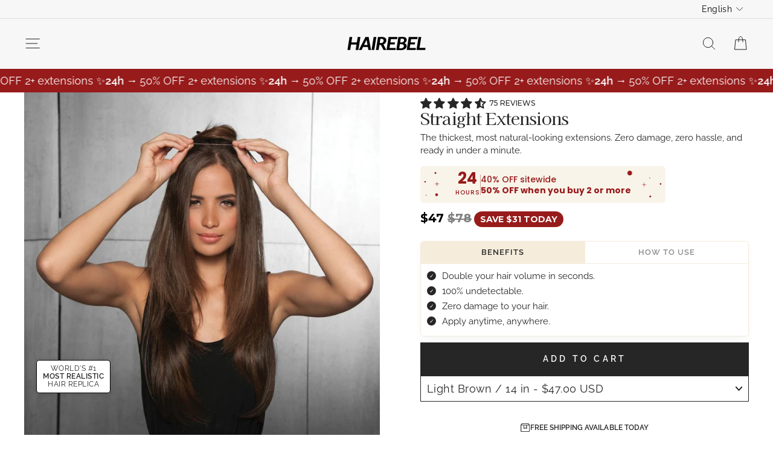

--- FILE ---
content_type: text/css
request_url: https://hairebel.com/cdn/shop/t/81/assets/newproduct.css?v=153578150516549493081757522534
body_size: -542
content:
.product__thumb-arrow{background-color:transparent}.product__thumbs--below .product__thumb-item{max-height:76px}.jdgm-prev-badge{margin-bottom:5px!important;text-align:left!important}.product-block,.product-name{text-align:left}.jdgm-prev-badge__text{font-size:.88rem;text-transform:capitalize;letter-spacing:0;font-weight:500}.jdgm-preview-badge .jdgm-star.jdgm-star{color:var(--colorBorder)!important}.jdgm-rev-widg__summary-text,.product-price{font-size:.875rem}.product-block{font-size:15px;font-weight:300;line-height:146%;letter-spacing:0}.product-block .btn.add-to-cart{background-color:#262626;color:#fff;border:none;margin-top:12px}.product-name h1{font-size:1.75rem;line-height:1.5625rem;letter-spacing:-.03em}.variant__label,label.variant__button-label{font-size:.875rem!important}.collapsible-trigger{font-size:.9375rem;font-weight:300;letter-spacing:0;line-height:28px;text-transform:unset;padding:8px 5px 8px 0;margin:0}.collapsibles-wrapper--border-bottom{border-bottom:1px solid #d1d1d1;margin-bottom:26px}

--- FILE ---
content_type: text/css
request_url: https://hairebel.com/cdn/shop/t/81/assets/test-26-8.css?v=181088222242191015191756336091
body_size: -153
content:
.product__thumb-arrow{background-color:transparent}.product__thumbs--below .product__thumb-item{max-height:76px}.jdgm-prev-badge{margin-bottom:5px!important;text-align:left!important}.product-block,.product-name{text-align:left}.jdgm-prev-badge__text{font-size:.75rem;text-transform:uppercase;letter-spacing:0;font-weight:500}.jdgm-preview-badge .jdgm-star.jdgm-star{color:var(--colorBorder)!important}.jdgm-rev-widg__summary-text,.product-price{font-size:.875rem}.product-block{font-size:15px;font-weight:300;line-height:146%;letter-spacing:0}.product-block .btn.add-to-cart{background-color:#262626;color:#fff;border:none;margin-top:12px}.product-name h1{font-size:1.75rem;line-height:1.5625rem;letter-spacing:-.03em}.variant__label,label.variant__button-label{font-size:.875rem!important}.collapsible-trigger{font-size:.9375rem;font-weight:300;letter-spacing:0;line-height:28px;text-transform:unset;padding:8px 5px 8px 0;margin:0}.collapsibles-wrapper--border-bottom{border-bottom:1px solid #d1d1d1;margin-bottom:26px;}.add-to-cart{margin-top: 0 !important;} .variant-input-wrap--size {margin-bottom: 15px;}.product-block:has(.trust-badges-cta) {
  margin-bottom: 5px;} .product-block:has(#AddToCartForm-template--17785860489290__main-3710807933002) {
  margin-bottom: 5px;
}



--- FILE ---
content_type: image/svg+xml
request_url: https://hairebel.com/cdn/shop/files/New-Nov-2024_-_4_ac448f22-4ce7-4a9e-9f4d-1b2de74763cf.svg?v=1736860463&width=130
body_size: 116
content:
<svg xml:space="preserve" style="enable-background:new 0 0 913.5 157.5;" viewBox="0 0 913.5 157.5" y="0px" x="0px" xmlns:xlink="http://www.w3.org/1999/xlink" xmlns="http://www.w3.org/2000/svg" id="Capa_1" version="1.1">
<g>
	<path d="M107.9,90.66H44.1l-10.12,64.02H2.52L26.5,3.76h31.46l-9.9,62.04h63.8l9.9-62.04h31.46l-23.98,150.92H97.78L107.9,90.66z"></path>
	<path d="M211.3,4.2l37.84-1.98l4.18,26.18l23.98,126.28h-31.02l-6.38-35.86h-55.66l-17.6,35.86h-31.68L211.3,4.2z M235.72,95.94
		L224.94,36.1l-29.26,59.84H235.72z"></path>
	<path d="M307,3.76h31.46l-23.98,150.92h-31.46L307,3.76z"></path>
	<path d="M382.46,95.5l-8.14-0.44l-9.46,59.62h-31.24l23.76-150.7c10.56-0.88,23.54-1.76,39.16-1.76
		c33.88,0,58.52,10.12,58.52,39.82c0,21.34-13.2,37.84-33.44,47.52l33.88,65.12h-33.66l-25.52-50.16
		C392.36,97.04,390.16,95.72,382.46,95.5z M402.92,73.72c13.86-6.38,20.46-17.6,20.46-29.48c0-12.32-8.58-20.24-28.82-20.24
		c-3.3,0-6.16,0.22-9.24,0.44l-7.7,49.5L402.92,73.72z"></path>
	<path d="M480.8,3.76h103.18l-3.52,23.98h-71.94l-6.16,38.72h52.58l-3.74,23.32h-52.58l-6.6,40.92h72.82l-3.96,23.98H456.82
		L480.8,3.76z"></path>
	<path d="M571,154.46l23.76-150.7C604.66,2.88,620.72,2,638.98,2C670,2,692,10.36,692,37.42c0,16.5-10.56,29.92-26.4,36.96
		c16.94,5.06,25.96,17.82,25.96,32.56c0,29.92-27.5,49.5-72.38,49.5C597.84,156.44,583.76,155.78,571,154.46z M620.72,135.1
		c23.54,0,38.5-10.12,38.5-27.72c0-12.1-9.46-20.24-29.92-20.9c-4.84-0.22-11-0.22-16.72-0.22L605.1,134
		C609.72,134.66,615.22,135.1,620.72,135.1z M629.96,66.68c22.22-0.22,31.68-13.86,31.68-26.62c0-12.1-10.12-18.04-26.18-18.04
		c-4.84,0-9.02,0.22-12.76,0.44l-7.04,44.44C620.28,66.9,625.12,66.9,629.96,66.68z"></path>
	<path d="M715.54,3.76h103.18l-3.52,23.98h-71.94l-6.16,38.72h52.58l-3.74,23.32h-52.58l-6.6,40.92h72.82l-3.96,23.98H691.56
		L715.54,3.76z"></path>
	<path d="M829.49,3.76h31.46l-20.02,126.28h69.96l-3.96,24.64H805.51L829.49,3.76z"></path>
</g>
</svg>


--- FILE ---
content_type: image/svg+xml
request_url: https://hairebel.com/cdn/shop/files/New-Nov-2024_-_4_ac448f22-4ce7-4a9e-9f4d-1b2de74763cf.svg?v=1736860463&width=100
body_size: -192
content:
<svg xml:space="preserve" style="enable-background:new 0 0 913.5 157.5;" viewBox="0 0 913.5 157.5" y="0px" x="0px" xmlns:xlink="http://www.w3.org/1999/xlink" xmlns="http://www.w3.org/2000/svg" id="Capa_1" version="1.1">
<g>
	<path d="M107.9,90.66H44.1l-10.12,64.02H2.52L26.5,3.76h31.46l-9.9,62.04h63.8l9.9-62.04h31.46l-23.98,150.92H97.78L107.9,90.66z"></path>
	<path d="M211.3,4.2l37.84-1.98l4.18,26.18l23.98,126.28h-31.02l-6.38-35.86h-55.66l-17.6,35.86h-31.68L211.3,4.2z M235.72,95.94
		L224.94,36.1l-29.26,59.84H235.72z"></path>
	<path d="M307,3.76h31.46l-23.98,150.92h-31.46L307,3.76z"></path>
	<path d="M382.46,95.5l-8.14-0.44l-9.46,59.62h-31.24l23.76-150.7c10.56-0.88,23.54-1.76,39.16-1.76
		c33.88,0,58.52,10.12,58.52,39.82c0,21.34-13.2,37.84-33.44,47.52l33.88,65.12h-33.66l-25.52-50.16
		C392.36,97.04,390.16,95.72,382.46,95.5z M402.92,73.72c13.86-6.38,20.46-17.6,20.46-29.48c0-12.32-8.58-20.24-28.82-20.24
		c-3.3,0-6.16,0.22-9.24,0.44l-7.7,49.5L402.92,73.72z"></path>
	<path d="M480.8,3.76h103.18l-3.52,23.98h-71.94l-6.16,38.72h52.58l-3.74,23.32h-52.58l-6.6,40.92h72.82l-3.96,23.98H456.82
		L480.8,3.76z"></path>
	<path d="M571,154.46l23.76-150.7C604.66,2.88,620.72,2,638.98,2C670,2,692,10.36,692,37.42c0,16.5-10.56,29.92-26.4,36.96
		c16.94,5.06,25.96,17.82,25.96,32.56c0,29.92-27.5,49.5-72.38,49.5C597.84,156.44,583.76,155.78,571,154.46z M620.72,135.1
		c23.54,0,38.5-10.12,38.5-27.72c0-12.1-9.46-20.24-29.92-20.9c-4.84-0.22-11-0.22-16.72-0.22L605.1,134
		C609.72,134.66,615.22,135.1,620.72,135.1z M629.96,66.68c22.22-0.22,31.68-13.86,31.68-26.62c0-12.1-10.12-18.04-26.18-18.04
		c-4.84,0-9.02,0.22-12.76,0.44l-7.04,44.44C620.28,66.9,625.12,66.9,629.96,66.68z"></path>
	<path d="M715.54,3.76h103.18l-3.52,23.98h-71.94l-6.16,38.72h52.58l-3.74,23.32h-52.58l-6.6,40.92h72.82l-3.96,23.98H691.56
		L715.54,3.76z"></path>
	<path d="M829.49,3.76h31.46l-20.02,126.28h69.96l-3.96,24.64H805.51L829.49,3.76z"></path>
</g>
</svg>


--- FILE ---
content_type: image/svg+xml
request_url: https://hairebel.com/cdn/shop/files/Vector_1_7704e4d4-1c11-420d-ad9e-62289cffd3ee.svg?v=1734555932&width=24
body_size: -121
content:
<svg xmlns="http://www.w3.org/2000/svg" fill="none" viewBox="0 0 11 12" height="12" width="11">
<path fill="black" d="M0.833171 3.20529V10.2566C0.833171 10.3762 0.871615 10.4744 0.948504 10.5513C1.02539 10.6282 1.12384 10.6666 1.24384 10.6666H9.7565C9.87606 10.6666 9.97428 10.6282 10.0512 10.5513C10.1281 10.4744 10.1665 10.3762 10.1665 10.2566V3.20529H7.49984V6.85196C7.49984 7.0564 7.41562 7.21196 7.24717 7.31863C7.07873 7.42529 6.90473 7.43151 6.72517 7.33729L5.49984 6.73063L4.27384 7.33729C4.09473 7.43107 3.92095 7.42485 3.7525 7.31863C3.58406 7.21196 3.49984 7.0564 3.49984 6.85196V3.20529H0.833171ZM1.24384 11.3333C0.945171 11.3333 0.690948 11.2284 0.481171 11.0186C0.271393 10.8088 0.166504 10.5548 0.166504 10.2566V2.99063C0.166504 2.86085 0.187171 2.73863 0.228504 2.62396C0.269837 2.50929 0.33206 2.40374 0.415171 2.30729L1.45384 1.06063C1.55028 0.930404 1.67095 0.832182 1.81584 0.765959C1.96073 0.699737 2.11606 0.666626 2.28184 0.666626H8.6925C8.85784 0.666626 9.01517 0.699737 9.1645 0.765959C9.31384 0.832182 9.43673 0.930182 9.53317 1.05996L10.5845 2.33329C10.6676 2.42974 10.7298 2.53752 10.7712 2.65663C10.8125 2.77529 10.8332 2.89974 10.8332 3.02996V10.2566C10.8332 10.5544 10.7283 10.8084 10.5185 11.0186C10.3087 11.2284 10.0547 11.3333 9.7565 11.3333H1.24384ZM1.0865 2.53863H9.89984L9.01317 1.47329C8.97006 1.43063 8.92073 1.39663 8.86517 1.37129C8.80962 1.34596 8.75184 1.33329 8.69184 1.33329H2.2945C2.23495 1.33329 2.17717 1.34618 2.12117 1.37196C2.06517 1.39774 2.01628 1.43196 1.9745 1.47463L1.0865 2.53863ZM4.16584 3.20529V6.64063L5.49917 5.97396L6.8325 6.64063V3.20596L4.16584 3.20529Z"></path>
</svg>
